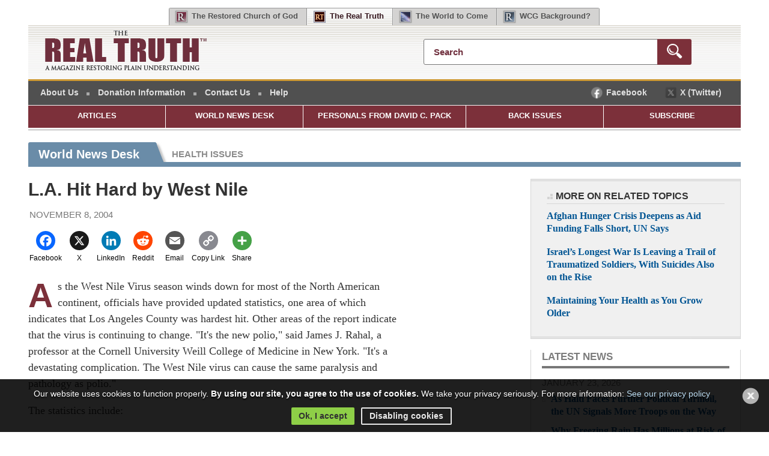

--- FILE ---
content_type: text/css
request_url: https://rcg.org/realtruth/css/sidebar.css?t=1769282356
body_size: 93
content:
.breakingDate {
	font-family: Arial,Helvetica,sans-serif;
	color: #777;
	text-transform: uppercase;
	margin-bottom: 1px;
	font-weight: bold;
	font-size: 70%;
}

.breakingText {
	font-weight: bold;
}


--- FILE ---
content_type: text/css
request_url: https://rcg.org/realtruth/css/safari.css?t=1769282356
body_size: 299
content:
/* Safari CSS */
.sectionWorldNewsDesk .breadcrumb { left: 230px; }
.mainNav a { font-size: 0.8125rem; }
.emailList .screenshotWrap { font-size: 0.8125rem !important; }

/* Safari uses Verdana instead of Tahoma for these, decrease font size: */

.home .mainContent h3 a .head { 
	font-size: 1.375rem; 
	line-height: 1.29em;
	letter-spacing: -1px;
}
.home .mainContent h3 a .subhead { 
	font-size: 1rem; 
}